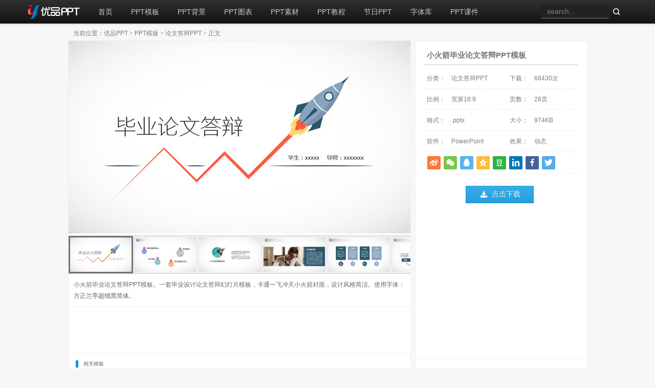

--- FILE ---
content_type: text/html
request_url: https://www.ypppt.com/article/2015/740.html
body_size: 3243
content:
<!doctype html>
<html>
<head>
<meta charset="utf-8">
<meta name="renderer" content="ie-stand" />
<meta name="viewport" content="width=1080">
<title>小火箭毕业论文答辩PPT模板 - 优品PPT</title>
<meta name="keywords" content="小火箭毕业论文答辩PPT模板"/>
<meta name="description" content="小火箭毕业论文答辩PPT模板。一套毕业设计论文答辩幻灯片模板，卡通一飞冲天小火箭封面，设计风格简洁。使用字体：方正兰亭超细黑简体。" />
<link href="/style/css51.css" rel="stylesheet" type="text/css" />
<script src="/style/jquery.js"></script>
<script data-ad-client="ca-pub-4325261244595639" async src="https://pagead2.googlesyndication.com/pagead/js/adsbygoogle.js"></script>
<style>.aad4 a {border: 1px solid #9dcde6;height: 22px;border-radius: 13px;float: left;line-height: 22px;padding:2px 10px;color: #7A7A7A;margin: 0 6px 10px 0;height: auto;background-color: #f0f8ff6b}
.aad4 a:hover {border: 1px solid #ffc3c3}
.clear:after {
	content: ".";
	display: block;
	height: 0;
	clear: both;
	visibility: hidden;
}
</style>
</head>
<body>
<div class="nav">
<div class="wrapper clear">
<a href="/" class="logo"></a>
<ul class="clear">
<li><a href="/">首页</a></li>
<li><a href="/moban/">PPT模板</a></li>
<li><a href="/beijing/">PPT背景</a></li>
<li><a href="/tubiao/">PPT图表</a></li>
<li><a href="/sucai/">PPT素材</a></li>
<li><a href="/jiaocheng/">PPT教程</a></li>
<li><a href="/jieri/">节日PPT</a></li>
<li><a href="/ziti/">字体库</a></li>
<li><a href="/kejian/yuwen/">PPT课件</a></li>
</ul>
<form action="/p/search.php" name="formsearch">
<input type="hidden" name="kwtype" value="1" />
<input name="q" type="text" class="search-keyword" id="search-keyword" value="search..." onfocus="if (value =='search...'){value =''}" onblur="if (value ==''){value='search...'}">
<button type="submit" class="search-submit"></button>
</form>
</div>
</div>
<div class="wwrapper clear">
<div class="loading"></div>
<div class="info">
<div class="infos">
<div class="infoss">
<h1>小火箭毕业论文答辩PPT模板</h1>
<ul class="clear">
<li><i>分类：</i>论文答辩PPT</li>
<li class="sh"><i>下载：</i><span id="countnum"></span>次</li>
<li><i>比例：</i>宽屏16:9</li>
<li class="sh"><i>页数：</i>28页</li>
<li><i>格式：</i>.pptx</li>
<li class="sh"><i>大小：</i>974KB</li>
<li><i>软件：</i>PowerPoint</li>
<li class="sh"><i>效果：</i>动态</li>
</ul>
<div class="action-share bdsharebuttonbox"><a class="bds_tsina" data-cmd="tsina"></a><a class="bds_weixin" data-cmd="weixin"></a><a class="bds_sqq" data-cmd="sqq"></a><a class="bds_qzone" data-cmd="qzone"></a><a class="bds_douban" data-cmd="douban"></a><a class="bds_linkedin" data-cmd="linkedin"></a><a class="bds_fbook" data-cmd="fbook"></a><a class="bds_twi" data-cmd="twi"></a></div>
<div class="button"><a href="/p/d.php?aid=740" rel="nofollow" class="down-button" target="_blank">点击下载</a></div>
</div>
<div class="aad2" style="padding: 18px;background: #fff;border-top: none;text-align: center;">
<ins class="adsbygoogle"
     style="display:inline-block;width:300px;height:250px"
     data-ad-client="ca-pub-4325261244595639"
     data-ad-slot="9115633504"></ins>
<script>
     (adsbygoogle = window.adsbygoogle || []).push({});
</script></div>
<div class="aad4 clear" style="padding: 20px 18px 18px 18px;background: #fff;border-top: none;margin-top: 0;">


    <a href='/tags/1346/'>小火箭</a>
    
    <a href='/tags/2419/'>学术论文</a>
    
    <a href='/tags/1045/'>毕业论文</a>
    
</div>

</div>
</div>
<div class="content">
<div class="article">
<div id="play" style="height: 380px;">
<ul class="img_ul">
<li><img src="/uploads/allimg/150503/1-150503221117.jpg" width="668" alt="小火箭毕业论文答辩PPT模板"></li><li><img src="/uploads/allimg/150503/1-150503221118.jpg" width="668" alt=""></li><li><img src="/uploads/allimg/150503/1-150503221118-50.jpg" width="668" alt=""></li><li><img src="/uploads/allimg/150503/1-150503221118-51.jpg" width="668" alt=""></li><li><img src="/uploads/allimg/150503/1-150503221118-52.jpg" width="668" alt=""></li><li><img src="/uploads/allimg/150503/1-150503221119.jpg" width="668" alt=""></li><li><img src="/uploads/allimg/150503/1-150503221119-50.jpg" width="668" alt=""></li><li><img src="/uploads/allimg/150503/1-150503221119-51.jpg" width="668" alt=""></li><li><img src="/uploads/allimg/150503/1-150503221119-52.jpg" width="668" alt=""></li><li><img src="/uploads/allimg/150503/1-150503221119-53.jpg" width="668" alt=""></li><li><img src="/uploads/allimg/151127/1-15112F94F1.jpg" width="668" alt=""></li><li><img src="/uploads/allimg/151127/1-15112F94F1-50.jpg" width="668" alt=""></li><li><img src="/uploads/allimg/151127/1-15112F94F1-51.jpg" width="668" alt=""></li><li><img src="/uploads/allimg/151127/1-15112F94F1-52.jpg" width="668" alt=""></li><li><img src="/uploads/allimg/151127/1-15112F94F1-53.jpg" width="668" alt=""></li><li><img src="/uploads/allimg/170218/1-1F21Q51Q3.jpg" width="668" alt=""></li>
</ul>  
<a href="javascript:void(0)" class="prev_a change_a" title="上一张"></a>
<a href="javascript:void(0)" class="next_a change_a" title="下一张"></a>
</div>
<div class="img_hd">
<ul class=" clearfix">
<li><img src="/uploads/allimg/150503/1-150503221117.jpg"></li><li><img src="/uploads/allimg/150503/1-150503221118.jpg"></li><li><img src="/uploads/allimg/150503/1-150503221118-50.jpg"></li><li><img src="/uploads/allimg/150503/1-150503221118-51.jpg"></li><li><img src="/uploads/allimg/150503/1-150503221118-52.jpg"></li><li><img src="/uploads/allimg/150503/1-150503221119.jpg"></li><li><img src="/uploads/allimg/150503/1-150503221119-50.jpg"></li><li><img src="/uploads/allimg/150503/1-150503221119-51.jpg"></li><li><img src="/uploads/allimg/150503/1-150503221119-52.jpg"></li><li><img src="/uploads/allimg/150503/1-150503221119-53.jpg"></li><li><img src="/uploads/allimg/151127/1-15112F94F1.jpg"></li><li><img src="/uploads/allimg/151127/1-15112F94F1-50.jpg"></li><li><img src="/uploads/allimg/151127/1-15112F94F1-51.jpg"></li><li><img src="/uploads/allimg/151127/1-15112F94F1-52.jpg"></li><li><img src="/uploads/allimg/151127/1-15112F94F1-53.jpg"></li><li><img src="/uploads/allimg/170218/1-1F21Q51Q3.jpg"></li>
</ul>
</div><p class="des">小火箭毕业论文答辩PPT模板。一套毕业设计论文答辩幻灯片模板，卡通一飞冲天小火箭封面，设计风格简洁。使用字体：<a href="http://www.ypppt.com/article/2017/3474.html" target="_blank">方正兰亭超细黑简体</a>。</p></div>
<div class="n-breadcrumbs">当前位置：<a href='/'>优品PPT</a> <span>></span> <a href='/moban/'>PPT模板</a> <span>></span> <a href='/moban/lunwen/'>论文答辩PPT</a> <span>></span> 正文</div>
<div class="aad3">
<ins class="adsbygoogle"
     style="display:inline-block;width:640px;height:60px"
     data-ad-client="ca-pub-4325261244595639"
     data-ad-slot="5265686706"></ins>
<script>
(adsbygoogle = window.adsbygoogle || []).push({});
</script>
</div>
<div class="related">
<h5><span>相关模板</span></h5>
<ul class="clear">
    <div id='tag0719c663093cadbb1baa46a1fd51d2bf'>
<li>
<a href="/article/2016/2726.html"><img src="/uploads/allimg/160517/1-16051F92457-lp.jpg" width="200" height="113"></a> 
<a href="/article/2016/2726.html"><span>大方实用毕业答辩PPT模板</span></a>
</li><li>
<a href="/article/2016/2488.html"><img src="/uploads/allimg/160324/1-160324115G0-lp.jpg" width="200" height="113"></a> 
<a href="/article/2016/2488.html"><span>扁平色块毕业论文答辩PPT模板</span></a>
</li><li>
<a href="/article/2017/3531.html"><img src="/uploads/allimg/170126/1-1F126110I9215.jpg" width="200" height="113"></a> 
<a href="/article/2017/3531.html"><span>大方实用毕业论文答辩PPT模板</span></a>
</li><li>
<a href="/article/2021/7928.html"><img src="/uploads/allimg/210518/1-21051Q10Z40-L.jpg" width="200" height="113"></a> 
<a href="/article/2021/7928.html"><span>大气稳重实用毕业论文答辩PPT模板</span></a>
</li><li>
<a href="/article/2015/1677.html"><img src="/uploads/allimg/150830/1-150S0102455-lp.jpg" width="200" height="113"></a> 
<a href="/article/2015/1677.html"><span>透明背景大学校徽PPT素材</span></a>
</li><li>
<a href="/article/2016/3078.html"><img src="/uploads/allimg/161203/1-161203102518-lp.jpg" width="200" height="113"></a> 
<a href="/article/2016/3078.html"><span>建筑土木工程论文答辩PPT模板</span></a>
</li><li>
<a href="/article/2018/4779.html"><img src="/uploads/allimg/180418/1-1P41PZ0560-L.jpg" width="200" height="113"></a> 
<a href="/article/2018/4779.html"><span>简约大方毕业论文答辩PPT模板</span></a>
</li><li>
<a href="/article/2014/306.html"><img src="/uploads/allimg/141208/1-14120R03232-lp.jpg" width="200" height="113"></a> 
<a href="/article/2014/306.html"><span>毕业论文答辩幻灯片模板</span></a>
</li><li>
<a href="/article/2015/883.html"><img src="/uploads/allimg/150518/1-15051Q03950-lp.jpg" width="200" height="113"></a> 
<a href="/article/2015/883.html"><span>创意黑板粉笔论文答辩PPT模板</span></a>
</li>    </div>

</ul>
</div>
</div>
</div>
<div class="footer">
<div class="wrapper">
<div class="clear">
<ul class="col1 clear">
<li><a href="/about/about-us.html" rel="nofollow">关于我们</a></li>
<li><a href="/about/copyright.html" rel="nofollow">版权声明</a></li>
<li><a href="/about/feedback.html" rel="nofollow">意见建议</a></li>
<li><a href="/about/contact.html" rel="nofollow">联系方式</a></li>
<li><a href="/about/friend.html" rel="nofollow">友链申请</a></li>
<li><a href="/about/sitemap.html" rel="nofollow">网站地图</a></li>
</ul>
<div class="col3">
<h6>优品PPT</h6>
<p class="about">优品PPT模板网（www.ypppt.com）是一家专注于分享高质量的免费PPT模板下载网站。包括PPT图表、PPT背景图片、PPT素材、PPT教程等各类PPT资源。致力于打造国内最大最权威的PPT下载一站式服务平台。</p>
</div>
<div class="cb-to-top right"><a href="#" id="cb-to-top"><i class="fa fa-angle-up cb-circle"></i></a></div>
</div>
<p class="copyright">Copyright &copy; 2015-2023 ypppt.com All Rights Reserved. <a href="https://beian.miit.gov.cn/" target="_blank" rel="nofollow">津ICP备15001961号-1</a></p>
</div>
</div>
<script>
var _hmt = _hmt || [];
(function() {
  var hm = document.createElement("script");
  hm.src = "https://hm.baidu.com/hm.js?45db753385e6d769706e10062e3d6453";
  var s = document.getElementsByTagName("script")[0]; 
  s.parentNode.insertBefore(hm, s);
})();
</script>
<script>window._bd_share_config={"common":{"bdSnsKey":{},"bdText":"","bdMini":"2","bdMiniList":false,"bdPic":"","bdStyle":"1","bdSize":"24"},"share":{"bdCustomStyle":"/style/share9.css"}};with(document)0[(getElementsByTagName('head')[0]||body).appendChild(createElement('script')).src='/static/api/js/share.js'];</script>
<script src="/style/s.js"></script>
<script src="/p/count.php?view=yes&aid=740&mid=1" type="text/javascript" language="javascript"></script>
</body>
</html>

--- FILE ---
content_type: text/html; charset=utf-8
request_url: https://www.ypppt.com/p/count.php?view=yes&aid=740&mid=1
body_size: -230
content:
document.getElementById("countnum").innerHTML=68430

--- FILE ---
content_type: text/html; charset=utf-8
request_url: https://www.google.com/recaptcha/api2/aframe
body_size: 267
content:
<!DOCTYPE HTML><html><head><meta http-equiv="content-type" content="text/html; charset=UTF-8"></head><body><script nonce="gQk1sob34FkXoLKctjxDfg">/** Anti-fraud and anti-abuse applications only. See google.com/recaptcha */ try{var clients={'sodar':'https://pagead2.googlesyndication.com/pagead/sodar?'};window.addEventListener("message",function(a){try{if(a.source===window.parent){var b=JSON.parse(a.data);var c=clients[b['id']];if(c){var d=document.createElement('img');d.src=c+b['params']+'&rc='+(localStorage.getItem("rc::a")?sessionStorage.getItem("rc::b"):"");window.document.body.appendChild(d);sessionStorage.setItem("rc::e",parseInt(sessionStorage.getItem("rc::e")||0)+1);localStorage.setItem("rc::h",'1769700359679');}}}catch(b){}});window.parent.postMessage("_grecaptcha_ready", "*");}catch(b){}</script></body></html>

--- FILE ---
content_type: application/javascript
request_url: https://www.ypppt.com/style/s.js
body_size: 790
content:
(function(){
	var i=0; //图片标识
var img_num=$(".img_ul").children("li").length; //图片个数	
play();
$(function(){
	 $(".img_hd ul").css("width",($(".img_hd ul li").outerWidth(true))*img_num); //设置ul的长度
	 
	 $(".bottom_a").css("opacity",0.7);	//初始化底部a透明度
	 //$("#play").css("height",$("#play .img_ul").height());
	 if (!window.XMLHttpRequest) {//对ie6设置a的位置
	 $(".change_a").css("height",$(".change_a").parent().height());}
	 $(".change_a").focus( function() { this.blur(); } );
	 $(".bottom_a").hover(function(){//底部a经过事件
		 $(this).css("opacity",1);	
		 },function(){
		$(this).css("opacity",0.7);	 
			 });
	 $(".change_a").hover(function(){//箭头显示事件
		 $(this).children("span").show();
		 },function(){
		 $(this).children("span").hide();
			 });
	 $(".img_hd ul li").click(function(){
		 i=$(this).index();
		 play();
		 });
	 $(".prev_a").click(function(){
		 //i+=img_num;
		 i--;
		 //i=i%img_num;
		 i=(i<0?0:i);
		 play();
		 }); 
	 $(".next_a").click(function(){
		 i++;
		 //i=i%img_num;
		 i=(i>(img_num-1)?(img_num-1):i);
		 play();
		 }); 
	 }); 
function play(){//动画移动	
	var img=new Image(); //图片预加载
	img.onload=function(){img_load(img,$(".img_ul").children("li").eq(i).find("img"))};
	img.src=$(".img_ul").children("li").eq(i).find("img").attr("src");
	//$(".img_ul").children("li").eq(i).find("img").(img_load($(".img_ul").children("li").eq(i).find("img")));
	
	$(".img_hd ul").children("li").eq(i).addClass("on").siblings().removeClass("on");
	if(img_num>6){//大于7个的时候进行移动
		if(i<img_num-2){ //前3个
		$(".img_hd ul").animate({"marginLeft":(-($(".img_hd ul li").outerWidth()+0)*(i-2<0?0:(i-2)))});
		}
		else if(i>=img_num-2){//后3个
			$(".img_hd ul").animate({"marginLeft":(-($(".img_hd ul li").outerWidth()+0)*(img_num-5))});
			}
	}
	if (!window.XMLHttpRequest) {//对ie6设置a的位置
	$(".change_a").css("height",$(".change_a").parent().height());}
	}
function img_load(img_id,now_imgid){//大图片加载设置 （img_id 新建的img,now_imgid当前图片）
    
    if(img_id.width/img_id.height>1)
	{
		if(img_id.height>=400&&img_id.height<=440) $("#play").height(420);
                  if(img_id.height>440) $("#play").height(380);
		}
	else {
		if(img_id.width >=$("#play").width()) $(now_imgid).width($("#play").width());
		}
		$(".img_ul").children("li").eq(i).show().siblings("li").hide(); //大小确定后进行显示
                  $(".loading").hide();
	}
function imgs_load(img_id){//小图片加载设置
	if(img_id.width >=$(".img_hd ul li").width()){img_id.width = 80};
	//if(img_id.height>=$(".img_hd ul li").height()) {img_id.height=$(".img_hd ul li").height();}
	}
	 })();